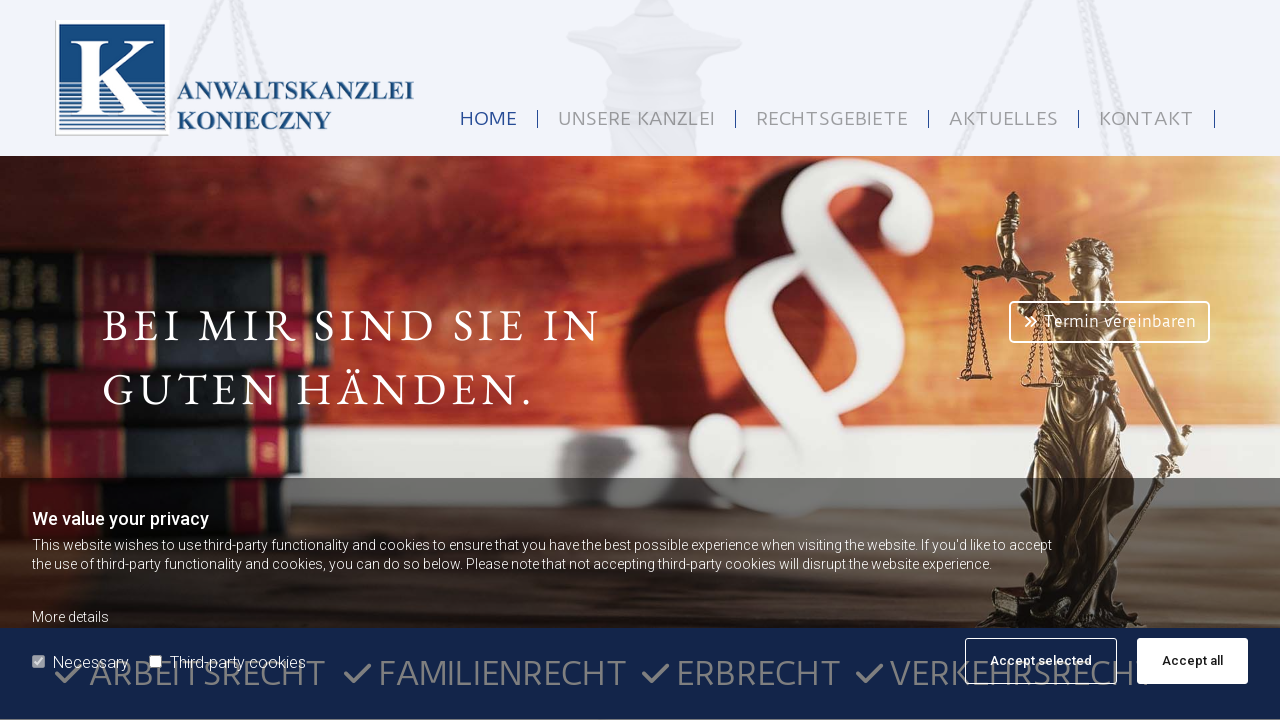

--- FILE ---
content_type: text/html; charset=UTF-8
request_url: https://www.ra-konieczny.de/
body_size: 16876
content:
<!DOCTYPE html> <html lang="en" data-currency="EUR" data-lang="en" data-countrycode="en_US" data-rHash="32a8056a943a018febb8c09d049e2597" dir="auto"> <head> <meta charset="UTF-8"/> <script>window.isCookieOptIn = true; window.whitelistedDomains = ["cdnmns\\.com","hcaptcha","youtube\\.com","ytimg\\.com","extra\\-cdn\\.com"];</script> <script> var doNoTrack = localStorage.getItem('mono_donottrack'); window.YETT_WHITELIST = [ /.*/ ]; window.YETT_UNBLOCKINLINE = true; if( window.isCookieOptIn && doNoTrack === null || String(doNoTrack) === 'true' ) { window.YETT_WHITELIST = [ new RegExp('(' + window.location.host + '|^)/assets/js(?!/reseller/padigital(-test)?)'), ].concat( window.whitelistedDomains.map( function(domain) { return new RegExp(domain); }) ); } !function(t,e){"object"==typeof exports&&"undefined"!=typeof module?e(exports):"function"==typeof define&&define.amd?define(["exports"],e):e((t=t||self).yett={})}(this,function(t){"use strict";window.MutationObserver||(window.MutationObserver=function(m){function a(t){this.i=[],this.m=t}function w(t){var e,n={type:null,target:null,addedNodes:[],removedNodes:[],previousSibling:null,nextSibling:null,attributeName:null,attributeNamespace:null,oldValue:null};for(e in t)n[e]!==m&&t[e]!==m&&(n[e]=t[e]);return n}function o(r,i){var a=l(r,i);return function(t){var e=t.length;if(i.a&&3===r.nodeType&&r.nodeValue!==a.a&&t.push(new w({type:"characterData",target:r,oldValue:a.a})),i.b&&a.b&&k(t,r,a.b,i.f),i.c||i.g)var n=function(b,t,e,h){function v(t,e,n,r,i){var a,o,l,c=t.length-1;for(i=-~((c-i)/2);l=t.pop();)a=n[l.j],o=r[l.l],h.c&&i&&Math.abs(l.j-l.l)>=c&&(b.push(w({type:"childList",target:e,addedNodes:[a],removedNodes:[a],nextSibling:a.nextSibling,previousSibling:a.previousSibling})),i--),h.b&&o.b&&k(b,a,o.b,h.f),h.a&&3===a.nodeType&&a.nodeValue!==o.a&&b.push(w({type:"characterData",target:a,oldValue:o.a})),h.g&&g(a,o)}function g(t,e){for(var n,r,i,a,o,l=t.childNodes,c=e.c,u=l.length,s=c?c.length:0,d=0,p=0,f=0;p<u||f<s;)(a=l[p])===(o=(i=c[f])&&i.node)?(h.b&&i.b&&k(b,a,i.b,h.f),h.a&&i.a!==m&&a.nodeValue!==i.a&&b.push(w({type:"characterData",target:a,oldValue:i.a})),r&&v(r,t,l,c,d),h.g&&(a.childNodes.length||i.c&&i.c.length)&&g(a,i),p++,f++):(y=!0,n||(n={},r=[]),a&&(n[i=S(a)]||(n[i]=!0,-1===(i=x(c,a,f,"node"))?h.c&&(b.push(w({type:"childList",target:t,addedNodes:[a],nextSibling:a.nextSibling,previousSibling:a.previousSibling})),d++):r.push({j:p,l:i})),p++),o&&o!==l[p]&&(n[i=S(o)]||(n[i]=!0,-1===(i=x(l,o,p))?h.c&&(b.push(w({type:"childList",target:e.node,removedNodes:[o],nextSibling:c[f+1],previousSibling:c[f-1]})),d--):r.push({j:i,l:f})),f++));r&&v(r,t,l,c,d)}var y;return g(t,e),y}(t,r,a,i);!n&&t.length===e||(a=l(r,i))}}function k(t,e,n,r){for(var i,a,o={},l=e.attributes,c=l.length;c--;)a=(i=l[c]).name,r&&r[a]===m||(u(e,i)!==n[a]&&t.push(w({type:"attributes",target:e,attributeName:a,oldValue:n[a],attributeNamespace:i.namespaceURI})),o[a]=!0);for(a in n)o[a]||t.push(w({target:e,type:"attributes",attributeName:a,oldValue:n[a]}))}function l(t,r){var i=!0;return function t(n){var e={node:n};return!r.a||3!==n.nodeType&&8!==n.nodeType?(r.b&&i&&1===n.nodeType&&(e.b=c(n.attributes,function(t,e){return r.f&&!r.f[e.name]||(t[e.name]=u(n,e)),t},{})),i&&(r.c||r.a||r.b&&r.g)&&(e.c=function(t,e){for(var n=[],r=0;r<t.length;r++)n[r]=e(t[r],r,t);return n}(n.childNodes,t)),i=r.g):e.a=n.nodeValue,e}(t)}function S(e){try{return e.id||(e.mo_id=e.mo_id||n++)}catch(t){try{return e.nodeValue}catch(t){return n++}}}function c(t,e,n){for(var r=0;r<t.length;r++)n=e(n,t[r],r,t);return n}function x(t,e,n,r){for(;n<t.length;n++)if((r?t[n][r]:t[n])===e)return n;return-1}a._period=30,a.prototype={observe:function(t,e){for(var n={b:!!(e.attributes||e.attributeFilter||e.attributeOldValue),c:!!e.childList,g:!!e.subtree,a:!(!e.characterData&&!e.characterDataOldValue)},r=this.i,i=0;i<r.length;i++)r[i].s===t&&r.splice(i,1);e.attributeFilter&&(n.f=c(e.attributeFilter,function(t,e){return t[e]=!0,t},{})),r.push({s:t,o:o(t,n)}),this.h||function(n){!function t(){var e=n.takeRecords();e.length&&n.m(e,n),n.h=setTimeout(t,a._period)}()}(this)},takeRecords:function(){for(var t=[],e=this.i,n=0;n<e.length;n++)e[n].o(t);return t},disconnect:function(){this.i=[],clearTimeout(this.h),this.h=null}};var t=document.createElement("i");t.style.top=0;var u=(t="null"!=t.attributes.style.value)?function(t,e){return e.value}:function(t,e){return"style"!==e.name?e.value:t.style.cssText},n=1;return a}(void 0));function a(e,t){var n=e&&(!t||t!==b)&&(!v.blacklist||v.blacklist.some(function(t){return t.test(e)}))&&(!v.whitelist||v.whitelist.every(function(t){return!t.test(e)}));return n&&-1===r.indexOf(e)&&(r.push(e),console.info("Script src '".concat(e,"' is blocked"))),n}function f(t){var e=t.getAttribute("src");return v.blacklist&&v.blacklist.every(function(t){return!t.test(e)})||v.whitelist&&v.whitelist.some(function(t){return t.test(e)})}var b="javascript/blocked",h=window.YETT_UNBLOCKINLINE||!1,v={blacklist:window.YETT_BLACKLIST,whitelist:window.YETT_WHITELIST},g={blacklisted:[]},r=[],y=new MutationObserver(function(t){for(var e=0;e<t.length;e++)for(var i=t[e].addedNodes,n=function(t){var n=i[t];if(1===n.nodeType&&"SCRIPT"===n.tagName&&!n.hasAttribute("data-noblock")){var e=n.src,r=n.type;if(a(e,r)){g.blacklisted.push(n.cloneNode()),n.type=b;n.addEventListener("beforescriptexecute",function t(e){n.getAttribute("type")===b&&e.preventDefault(),n.removeEventListener("beforescriptexecute",t)}),n.parentElement&&n.parentElement.removeChild(n)}}},r=0;r<i.length;r++)n(r)});y.observe(document.documentElement,{childList:!0,subtree:!0});var o=document.createElement;document.createElement=function(){for(var t=arguments.length,e=new Array(t),n=0;n<t;n++)e[n]=arguments[n];if("script"!==e[0].toLowerCase())return o.bind(document).apply(void 0,e);var r=o.bind(document).apply(void 0,e),i=r.setAttribute.bind(r);try{Object.defineProperties(r,{src:{get:function(){return r.getAttribute("src")},set:function(t){return a(t,r.type)&&!r.hasAttribute("data-noblock")&&i("type",b),i("src",t),!0}},type:{set:function(t){var e=a(r.src,r.type)&&!r.hasAttribute("data-noblock")?b:t;return i("type",e),!0}}}),r.setAttribute=function(t,e){"type"===t||"src"===t?r[t]=e:HTMLScriptElement.prototype.setAttribute.call(r,t,e)}}catch(t){console.warn("Yett: unable to prevent script execution for script src ",r.src,".\n",'A likely cause would be because you are using a third-party browser extension that monkey patches the "document.createElement" function.')}return r};var m=new RegExp("[|\\{}()[\\]^$+*?.]","g");t.unblock=function(){for(var t=arguments.length,n=new Array(t),e=0;e<t;e++)n[e]=arguments[e];n.length<1?(v.blacklist=[],v.whitelist=[]):(v.blacklist&&(v.blacklist=v.blacklist.filter(function(e){return n.every(function(t){return"string"==typeof t?!e.test(t):t instanceof RegExp?e.toString()!==t.toString():void 0})})),v.whitelist&&(v.whitelist=v.whitelist.concat(n.map(function(e){if("string"==typeof e){var n=".*"+e.replace(m,"\\$&")+".*";if(v.whitelist.every(function(t){return t.toString()!==n.toString()}))return new RegExp(n)}else if(e instanceof RegExp&&v.whitelist.every(function(t){return t.toString()!==e.toString()}))return e;return null}).filter(Boolean))));for(var r=document.querySelectorAll('script[type="'.concat(b,'"]')),i=0;i<r.length;i++){var a=r[i];f(a)&&(a.type="application/javascript",g.blacklisted.push(a),a.parentElement.removeChild(a))}for(var o=g.blacklisted.length-1;0<=o;--o){var l=g.blacklisted[o];if(f(l)){var c=document.createElement("script");c.setAttribute("src",l.src),c.setAttribute("type","application/javascript"),document.head.appendChild(c),g.blacklisted.splice(o,1)}}if(v.blacklist&&v.blacklist.length<1&&y.disconnect(),h)for(var u=document.querySelectorAll('script[type="javascript/inlineblocked"]'),s=0;s<u.length;s++){var d=u[s],p=document.createElement("script");p.type="text/javascript",p.innerText=d.innerText,d.parentNode.replaceChild(p,d)}},Object.defineProperty(t,"__esModule",{value:!0})}); </script><title>Rechtsanwalt Andreas Konieczny in Zwickau | Startseite</title><meta name="keywords" content="Rechtsanwalt, Baurecht, Familienrecht, Privates Baurecht, Rechtsanwaltskanzlei, Verkehrsrecht, Arbeitsrecht, Vertragsrecht, Anwalt, Anwaltskanzlei, Zwickau"><meta name="description" content="Ihre Kanzlei in Zwickau. Wir beraten Sie kompetent in Rechtsfragen und Rechtsangelegenheiten aller Art."><meta property="og:type" content="website"><meta property="og:title" content="Rechtsanwalt Andreas Konieczny in Zwickau | Startseite"><meta property="og:url" content="https://www.ra-konieczny.de/"><meta property="og:description" content="Ihre Kanzlei in Zwickau. Wir beraten Sie kompetent in Rechtsfragen und Rechtsangelegenheiten aller Art."><meta property="og:image" content="https://www.ra-konieczny.de"><link rel='canonical' href='https://www.ra-konieczny.de'/><meta name="viewport" content="width=device-width, initial-scale=1"><link rel='shortcut icon' type='image/x-icon' href='/uploads/3r1NBHeZ/favicon.ico'/><link rel="preload" href="https://css-fonts.eu.extra-cdn.com/css?family=Roboto:300,500&display=swap" as="style"><link href="https://css-fonts.eu.extra-cdn.com/css?family=Roboto:300,500&display=swap" rel="stylesheet"><link rel="preload" href="https://site-assets.cdnmns.com/108ab34d214b6bd35fa24bb0b75a9731/css/external-libs.css?1768836001521" as="style" fetchpriority="high"><link rel="stylesheet" href="https://site-assets.cdnmns.com/108ab34d214b6bd35fa24bb0b75a9731/css/external-libs.css?1768836001521"><style>article,aside,details,figcaption,figure,footer,header,hgroup,main,nav,section,summary{display:block}audio,canvas,video{display:inline-block}audio:not([controls]){display:none;height:0}[hidden]{display:none}html{font-size:100%;-ms-text-size-adjust:100%;-webkit-text-size-adjust:100%}html,button,input,select,textarea{font-family:inherit}body{margin:0}a:focus{outline-width:thin}a:active,a:hover{outline:0}h1{font-size:2em;margin:0.67em 0}h2{font-size:1.5em;margin:0.83em 0}h3{font-size:1.17em;margin:1em 0}h4{font-size:1em;margin:1.33em 0}h5{font-size:0.83em;margin:1.67em 0}h6{font-size:0.67em;margin:2.33em 0}abbr[title]{border-bottom:1px dotted}b,strong{font-weight:bold}blockquote{margin:1em 40px}dfn{font-style:italic}hr{-moz-box-sizing:content-box;box-sizing:content-box;height:0}mark{background:#ff0;color:#000}p,pre{margin:1em 0}code,kbd,pre,samp{font-family:monospace, serif;_font-family:'courier new', monospace;font-size:1em}pre{white-space:pre;white-space:pre-wrap;word-wrap:break-word}q{quotes:none}q:before,q:after{content:'';content:none}small{font-size:80%}sub,sup{font-size:75%;line-height:0;position:relative;vertical-align:baseline}sup{top:-0.5em}sub{bottom:-0.25em}dl,menu,ol,ul{margin:1em 0}dd{margin:0 0 0 40px}menu,ol,ul{padding:0 0 0 40px}nav ul,nav ol{list-style:none;list-style-image:none}img{-ms-interpolation-mode:bicubic}svg:not(:root){overflow:hidden}figure{margin:0}form{margin:0}fieldset{border:1px solid #c0c0c0;margin:0 2px;padding:0.35em 0.625em 0.75em}legend{border:0;padding:0;white-space:normal;*margin-left:-7px}button,input,select,textarea{font-size:100%;margin:0;vertical-align:baseline;*vertical-align:middle}button,input{line-height:normal}[type="submit"]{background-color:transparent}button,select{text-transform:none}button,html input[type="button"],input[type="reset"],input[type="submit"]{-webkit-appearance:button;cursor:pointer;*overflow:visible}button[disabled],html input[disabled]{cursor:default}input[type="checkbox"],input[type="radio"]{box-sizing:border-box;padding:0;*height:13px;*width:13px}input[type="search"]{-webkit-appearance:textfield;-moz-box-sizing:content-box;-webkit-box-sizing:content-box;box-sizing:content-box}input[type="search"]::-webkit-search-cancel-button,input[type="search"]::-webkit-search-decoration{-webkit-appearance:none}button::-moz-focus-inner,input::-moz-focus-inner{border:0;padding:0}textarea{overflow:auto;vertical-align:top}table{border-collapse:collapse;border-spacing:0}*,:before,:after{-webkit-box-sizing:border-box;-moz-box-sizing:border-box;box-sizing:border-box}@font-face{font-family:'FontAwesome';src:url("https://site-assets.cdnmns.com/108ab34d214b6bd35fa24bb0b75a9731/css/fonts/fa-brands-400.woff2") format("woff2"),url("https://site-assets.cdnmns.com/108ab34d214b6bd35fa24bb0b75a9731/css/fonts/fa-regular-400.woff2") format("woff2"),url("https://site-assets.cdnmns.com/108ab34d214b6bd35fa24bb0b75a9731/css/fonts/fa-solid-900.woff2") format("woff2"),url("https://site-assets.cdnmns.com/108ab34d214b6bd35fa24bb0b75a9731/css/fonts/fa-v4compatibility.woff2") format("woff2"),url("https://site-assets.cdnmns.com/108ab34d214b6bd35fa24bb0b75a9731/css/fonts/fa-brands-400.ttf") format("truetype"),url("https://site-assets.cdnmns.com/108ab34d214b6bd35fa24bb0b75a9731/css/fonts/fa-regular-400.ttf") format("truetype"),url("https://site-assets.cdnmns.com/108ab34d214b6bd35fa24bb0b75a9731/css/fonts/fa-solid-900.ttf") format("truetype"),url("https://site-assets.cdnmns.com/108ab34d214b6bd35fa24bb0b75a9731/css/fonts/fa-v4compatibility.ttf") format("truetype");font-weight:normal;font-style:normal;font-display:swap}@font-face{font-family:'FontAwesome';src:url("https://site-assets.cdnmns.com/108ab34d214b6bd35fa24bb0b75a9731/css/fonts/fa-brands-400.woff2") format("woff2"),url("https://site-assets.cdnmns.com/108ab34d214b6bd35fa24bb0b75a9731/css/fonts/fa-regular-400.woff2") format("woff2"),url("https://site-assets.cdnmns.com/108ab34d214b6bd35fa24bb0b75a9731/css/fonts/fa-solid-900.woff2") format("woff2"),url("https://site-assets.cdnmns.com/108ab34d214b6bd35fa24bb0b75a9731/css/fonts/fa-v4compatibility.woff2") format("woff2"),url("https://site-assets.cdnmns.com/108ab34d214b6bd35fa24bb0b75a9731/css/fonts/fa-brands-400.ttf") format("truetype"),url("https://site-assets.cdnmns.com/108ab34d214b6bd35fa24bb0b75a9731/css/fonts/fa-regular-400.ttf") format("truetype"),url("https://site-assets.cdnmns.com/108ab34d214b6bd35fa24bb0b75a9731/css/fonts/fa-solid-900.ttf") format("truetype"),url("https://site-assets.cdnmns.com/108ab34d214b6bd35fa24bb0b75a9731/css/fonts/fa-v4compatibility.ttf") format("truetype");font-weight:normal;font-style:normal;font-display:swap}header[data-underheaderrow]{position:absolute;left:0;right:0;z-index:5}header.headerFixed{position:fixed;top:0;z-index:5}header#shrunkImage{max-width:100%}header#shrunkImage>div.row{padding-top:8px;padding-bottom:8px}header.shrinking img,header.shrinking>div.row{transition:all 0.3s ease}.row{position:relative;width:100%}.row[data-attr-hide]{display:none}.rowGroup{width:100%;white-space:nowrap;overflow:hidden;display:-ms-flexbox;display:-webkit-flex;display:flex}.rowGroup.rowGroupFixed{width:1170px;margin:0 auto}.rowGroup.rowGroupFixed .row .container-fixed{width:100%}.rowGroup .row{vertical-align:top;white-space:normal;min-width:100%;min-height:100%}.rowGroup .row:last-child{margin-right:0}.no-flexbox .rowGroup .row{display:inline-block}.container{display:-ms-flexbox;display:-webkit-flex;display:flex;-webkit-flex-direction:row;-moz-flex-direction:row;-ms-flex-direction:row;flex-direction:row;-webkit-flex-wrap:wrap;-moz-flex-wrap:wrap;-ms-flex-wrap:wrap;flex-wrap:wrap}.no-flexbox .container{display:block}.no-flexbox .container:before,.no-flexbox .container:after{display:table;content:" "}.no-flexbox .container:after{clear:both}.container-fluid{width:100%}.container-fixed{width:100%}@media only screen and (min-width: 1200px){.container-fixed{max-width:1170px;margin:0 auto}.rowGroup.fullScreenRow .row{min-height:100vh;display:flex}.rowGroup.fullScreenRow.verticalAlignRowTop .row{align-items:flex-start}.rowGroup.fullScreenRow.verticalAlignRowCenter .row{align-items:center}.rowGroup.fullScreenRow.verticalAlignRowBottom .row{align-items:flex-end}.rowGroup .row{height:auto}.row.fullScreenRow{min-height:100vh;display:flex}.row.fullScreenRow.verticalAlignRowTop{align-items:flex-start !important}.row.fullScreenRow.verticalAlignRowCenter{align-items:center !important}.row.fullScreenRow.verticalAlignRowBottom{align-items:flex-end !important}}.container-fixed .container{width:100%}body .designRow{padding:0;margin:0;background-color:transparent}body .designRow>.container>.col{padding:0;margin:0}body.engagementPreviewBody{background-color:#EAEAEA}body.engagementPreviewBody .designRow{display:none}.col{position:relative;padding-left:15px;padding-right:15px}.no-flexbox .col{float:left;display:block}.col:after{content:"";visibility:hidden;display:block;height:0;clear:both}.col.flexCol{display:-ms-flexbox;display:flex;-webkit-flex-direction:column;-moz-flex-direction:column;-ms-flex-direction:column;flex-direction:column}[data-hideheader] header{margin-top:-99999px;position:absolute}[data-hidefooter] footer{margin-top:-99999px;position:absolute}.col-sm-12{width:100%}.col-sm-11{width:91.66667%}.col-sm-10{width:83.33333%}.col-sm-9{width:75%}.col-sm-8{width:66.66667%}.col-sm-7{width:58.33333%}.col-sm-6{width:50%}.col-sm-5{width:41.66667%}.col-sm-4{width:33.33333%}.col-sm-3{width:25%}.col-sm-2{width:16.66667%}.col-sm-1{width:8.33333%}@media only screen and (min-width: 768px){.col-md-12{width:100%}.col-md-11{width:91.66667%}.col-md-10{width:83.33333%}.col-md-9{width:75%}.col-md-8{width:66.66667%}.col-md-7{width:58.33333%}.col-md-6{width:50%}.col-md-5{width:41.66667%}.col-md-4{width:33.33333%}.col-md-3{width:25%}.col-md-2{width:16.66667%}.col-md-1{width:8.33333%}}@media only screen and (min-width: 1200px){.col-lg-12{width:100%}.col-lg-11{width:91.66667%}.col-lg-10{width:83.33333%}.col-lg-9{width:75%}.col-lg-8{width:66.66667%}.col-lg-7{width:58.33333%}.col-lg-6{width:50%}.col-lg-5{width:41.66667%}.col-lg-4{width:33.33333%}.col-lg-3{width:25%}.col-lg-2{width:16.66667%}.col-lg-1{width:8.33333%}}.clear:after,.clear:before{display:table;content:'';flex-basis:0;order:1}.clear:after{clear:both}.lt-ie8 .clear{zoom:1}.hide-overflow{overflow:hidden}.hide-visibility{opacity:0;visibility:hidden}.hidden{display:none !important}.hiddenBG{background-image:none !important}@media only screen and (min-width: 0px) and (max-width: 767px){.hidden-sm{display:none !important}}@media only screen and (min-width: 768px) and (max-width: 1199px){.hidden-md{display:none !important}}@media only screen and (min-width: 1200px){.hidden-lg{display:none !important}}.text-left{text-align:left}.text-center{text-align:center}.text-right{text-align:right}.margin-bottom{margin-bottom:20px}.no-lat-padding{padding-left:0px;padding-right:0px}.no-left-padding{padding-left:0px}.no-right-padding{padding-right:0px}nav .closeBtn{color:#FFF}nav a{display:block}nav a:focus,nav a:focus+.dropIco{position:relative;z-index:1}nav .dropIco{border:none;background:transparent;top:0}nav .dropIco:hover{cursor:pointer}nav .navIcon{vertical-align:middle}@media only screen and (min-width: 768px){nav:before{color:#FFF;font-size:40px;line-height:1em}[data-enablefocusindication] nav:not(.opened-menu) ul li.hasChildren{display:inline-flex}[data-enablefocusindication] nav:not(.opened-menu) ul li.hasChildren ul[id^="navUl"]{overflow:visible}[data-enablefocusindication] nav:not(.opened-menu) ul li.hasChildren ul li.hasChildren{display:block}[data-enablefocusindication] nav:not(.opened-menu) ul li a.dropIco{margin:0 !important;padding:0 !important}nav ul{margin:0;padding:0;position:relative}[data-enablefocusindication] nav ul:not(.navContainer) li.showChildren a.dropIco{position:absolute;top:50%;left:calc(100% - $caretSize)}[data-enablefocusindication] nav ul:not(.navContainer) li.showChildren>ul{opacity:1;transition:0.5s ease-in-out;max-height:1500px}[data-enablefocusindication] nav ul li a.dropIco{background-color:transparent !important;position:absolute;display:inline-block;min-width:10px;height:100%}[data-enablefocusindication] nav ul li a.dropIco:after{display:none}[data-enablefocusindication] nav ul li.hasChildren>ul>li.hasChildren a.dropIco{position:absolute;display:inline-block;top:calc(50% - 5px);right:10px;left:unset;width:10px;height:10px}[data-enablefocusindication] nav ul li.hasChildren>ul>li.hasChildren a.dropIco:after{content:"";font-family:"FontAwesome"}nav ul li{list-style:none;display:inline-block;text-align:left;position:relative}nav ul li a{display:inline-block}nav ul li a:after{content:"";font-family:"FontAwesome";font-size:0.8em;line-height:0.8em;width:10px}nav ul li a:only-child:after{display:none}nav ul li a.dropIco{display:none}nav ul li:hover>ul,nav ul li.hover>ul{display:block;opacity:1;visibility:visible}nav ul>li:focus{z-index:999}nav ul .closeBtn{display:none}nav>ul ul{display:block;opacity:0;visibility:hidden;position:absolute;left:auto;top:100%;margin-top:0;z-index:5;width:auto}nav>ul ul.left{right:100%;left:unset}nav>ul ul.firstSubmenuLeft{right:0}footer nav>ul ul{top:auto;bottom:100%}nav>ul ul .naviLeft li{text-align:end}nav>ul ul li{float:none;display:block;margin-left:0;min-width:220px;position:relative}nav>ul ul li a:after{content:"";position:absolute;right:10px;top:50%;-webkit-transform:translate(0, -50%);-moz-transform:translate(0, -50%);-o-transform:translate(0, -50%);-ms-transform:translate(0, -50%);transform:translate(0, -50%)}nav>ul ul li a.naviLeft+.dropIco{left:10px !important}nav>ul ul li a.naviLeft:after{content:"";position:absolute;left:10px;right:unset;top:50%;-webkit-transform:translate(0, -50%);-moz-transform:translate(0, -50%);-o-transform:translate(0, -50%);-ms-transform:translate(0, -50%);transform:translate(0, -50%)}nav>ul ul a{white-space:normal;display:block}nav>ul ul ul{left:100%;top:0px}}@media (min-width: 768px) and (max-width: 1199px){nav[data-settings*="verticalNav-md=true"]:before{cursor:pointer;content:"";font-family:"FontAwesome"}nav[data-settings*="verticalNav-md=true"] ul{margin:0;padding:0;visibility:visible}nav[data-settings*="verticalNav-md=true"] ul li{text-align:left !important;position:relative;display:block;width:100%}nav[data-settings*="verticalNav-md=true"] ul li.hasChildren>ul>li.hasChildren a.dropIco{height:unset}nav[data-settings*="verticalNav-md=true"] ul li.hasChildren a.dropIco{position:absolute;display:inline-block;margin-top:0 !important;margin-bottom:0 !important;right:0;height:unset}nav[data-settings*="verticalNav-md=true"] ul li.hasChildren a.dropIco:before{content:"";font-family:"FontAwesome"}nav[data-settings*="verticalNav-md=true"] ul li.hasChildren a.dropIco:after{content:'' !important;display:block;position:absolute;margin:0;width:40px;height:40px;top:50%;left:50%;background:transparent;-webkit-transform:translate(-50%, -50%);-moz-transform:translate(-50%, -50%);-o-transform:translate(-50%, -50%);-ms-transform:translate(-50%, -50%);transform:translate(-50%, -50%);z-index:2}nav[data-settings*="verticalNav-md=true"] ul li.hasChildren.showChildren>.dropIco:before{content:""}nav[data-settings*="verticalNav-md=true"] ul li.hasChildren>ul>li.hasChildren a.dropIco{right:1em;top:0 !important;left:unset !important}nav[data-settings*="verticalNav-md=true"] ul a{text-decoration:none;display:block;line-height:1}nav[data-settings*="verticalNav-md=true"] ul a:after{display:none}nav[data-settings*="verticalNav-md=true"] ul a.dropIco[aria-expanded=true] ~ ul{overflow:visible}nav[data-settings*="verticalNav-md=true"] ul a:focus,nav[data-settings*="verticalNav-md=true"] ul a:focus ~ .dropIco{z-index:6}nav[data-settings*="verticalNav-md=true"]>ul{position:fixed;top:0;right:100%;width:20%;height:100%;z-index:99999;background:rgba(0,0,0,0.9);padding-top:50px;overflow-y:scroll}nav[data-settings*="verticalNav-md=true"]>ul ul{max-height:0;margin-left:10px;transition:0.5s cubic-bezier(0, 1, 0.5, 1);overflow:hidden;display:block;position:relative;top:auto;left:auto;right:unset}nav[data-settings*="verticalNav-md=true"]>ul .hasChildren.showChildren>ul{opacity:1;transition:0.5s ease-in-out;max-height:1500px}nav[data-settings*="verticalNav-md=true"]>ul .closeBtn{position:absolute;top:10px;right:10px;font-size:2em;display:inline;width:auto;padding:0.2em}nav[data-settings*="verticalNav-md=true"]>ul .closeBtn:before{content:"×";font-family:"FontAwesome"}nav[data-settings*="verticalNav-md=true"][data-settings*="direction=right"]>ul{right:auto;left:100%}nav[data-settings*="verticalNav-md=true"]>ul{width:50%}}@media (min-width: 1200px){nav[data-settings*="verticalNav-lg=true"]:before{cursor:pointer;content:"";font-family:"FontAwesome"}nav[data-settings*="verticalNav-lg=true"] ul{margin:0;padding:0;visibility:visible}nav[data-settings*="verticalNav-lg=true"] ul li{text-align:left !important;position:relative;display:block;width:100%}nav[data-settings*="verticalNav-lg=true"] ul li.hasChildren>ul>li.hasChildren a.dropIco{height:unset}nav[data-settings*="verticalNav-lg=true"] ul li.hasChildren a.dropIco{position:absolute;display:inline-block;margin-top:0 !important;margin-bottom:0 !important;right:0;height:unset}nav[data-settings*="verticalNav-lg=true"] ul li.hasChildren a.dropIco:before{content:"";font-family:"FontAwesome"}nav[data-settings*="verticalNav-lg=true"] ul li.hasChildren a.dropIco:after{content:'' !important;display:block;position:absolute;margin:0;width:40px;height:40px;top:50%;left:50%;background:transparent;-webkit-transform:translate(-50%, -50%);-moz-transform:translate(-50%, -50%);-o-transform:translate(-50%, -50%);-ms-transform:translate(-50%, -50%);transform:translate(-50%, -50%);z-index:2}nav[data-settings*="verticalNav-lg=true"] ul li.hasChildren.showChildren>.dropIco:before{content:""}nav[data-settings*="verticalNav-lg=true"] ul li.hasChildren>ul>li.hasChildren a.dropIco{right:1em;top:0 !important;left:unset !important}nav[data-settings*="verticalNav-lg=true"] ul a{text-decoration:none;display:block;line-height:1}nav[data-settings*="verticalNav-lg=true"] ul a:after{display:none}nav[data-settings*="verticalNav-lg=true"] ul a.dropIco[aria-expanded=true] ~ ul{overflow:visible}nav[data-settings*="verticalNav-lg=true"] ul a:focus,nav[data-settings*="verticalNav-lg=true"] ul a:focus ~ .dropIco{z-index:6}nav[data-settings*="verticalNav-lg=true"]>ul{position:fixed;top:0;right:100%;width:20%;height:100%;z-index:99999;background:rgba(0,0,0,0.9);padding-top:50px;overflow-y:scroll}nav[data-settings*="verticalNav-lg=true"]>ul ul{max-height:0;margin-left:10px;transition:0.5s cubic-bezier(0, 1, 0.5, 1);overflow:hidden;display:block;position:relative;top:auto;left:auto;right:unset}nav[data-settings*="verticalNav-lg=true"]>ul .hasChildren.showChildren>ul{opacity:1;transition:0.5s ease-in-out;max-height:1500px}nav[data-settings*="verticalNav-lg=true"]>ul .closeBtn{position:absolute;top:10px;right:10px;font-size:2em;display:inline;width:auto;padding:0.2em}nav[data-settings*="verticalNav-lg=true"]>ul .closeBtn:before{content:"×";font-family:"FontAwesome"}nav[data-settings*="verticalNav-lg=true"][data-settings*="direction=right"]>ul{right:auto;left:100%}}nav[data-settings*="vertical=true"]:before{cursor:pointer;content:"";font-family:"FontAwesome"}nav[data-settings*="vertical=true"] ul{margin:0;padding:0;visibility:visible}nav[data-settings*="vertical=true"] ul li{text-align:left !important;position:relative;display:block;width:100%}nav[data-settings*="vertical=true"] ul li.hasChildren>ul>li.hasChildren a.dropIco{height:unset}nav[data-settings*="vertical=true"] ul li.hasChildren a.dropIco{position:absolute;display:inline-block;margin-top:0 !important;margin-bottom:0 !important;right:0;height:unset}nav[data-settings*="vertical=true"] ul li.hasChildren a.dropIco:before{content:"";font-family:"FontAwesome"}nav[data-settings*="vertical=true"] ul li.hasChildren a.dropIco:after{content:'' !important;display:block;position:absolute;margin:0;width:40px;height:40px;top:50%;left:50%;background:transparent;-webkit-transform:translate(-50%, -50%);-moz-transform:translate(-50%, -50%);-o-transform:translate(-50%, -50%);-ms-transform:translate(-50%, -50%);transform:translate(-50%, -50%);z-index:2}nav[data-settings*="vertical=true"] ul li.hasChildren.showChildren>.dropIco:before{content:""}nav[data-settings*="vertical=true"] ul li.hasChildren>ul>li.hasChildren a.dropIco{right:1em;top:0 !important;left:unset !important}nav[data-settings*="vertical=true"] ul a{text-decoration:none;display:block;line-height:1}nav[data-settings*="vertical=true"] ul a:after{display:none}nav[data-settings*="vertical=true"] ul a.dropIco[aria-expanded=true] ~ ul{overflow:visible}nav[data-settings*="vertical=true"] ul a:focus,nav[data-settings*="vertical=true"] ul a:focus ~ .dropIco{z-index:6}nav[data-settings*="vertical=true"]>ul{position:fixed;top:0;right:100%;width:20%;height:100%;z-index:99999;background:rgba(0,0,0,0.9);padding-top:50px;overflow-y:scroll}nav[data-settings*="vertical=true"]>ul ul{max-height:0;margin-left:10px;transition:0.5s cubic-bezier(0, 1, 0.5, 1);overflow:hidden;display:block;position:relative;top:auto;left:auto;right:unset}nav[data-settings*="vertical=true"]>ul .hasChildren.showChildren>ul{opacity:1;transition:0.5s ease-in-out;max-height:1500px}nav[data-settings*="vertical=true"]>ul .closeBtn{position:absolute;top:10px;right:10px;font-size:2em;display:inline;width:auto;padding:0.2em}nav[data-settings*="vertical=true"]>ul .closeBtn:before{content:"×";font-family:"FontAwesome"}nav[data-settings*="vertical=true"][data-settings*="direction=right"]>ul{right:auto;left:100%}@media only screen and (max-width: 767px){nav:not(.horizontal-menu--mobile):before,nav[data-settings*="vertical=true"]:not(.horizontal-menu--mobile):before{content:"";cursor:pointer;font-family:"FontAwesome";padding:10px;line-height:1em}nav:not(.horizontal-menu--mobile) ul,nav[data-settings*="vertical=true"]:not(.horizontal-menu--mobile) ul{margin:0;padding:0}nav:not(.horizontal-menu--mobile) ul li,nav[data-settings*="vertical=true"]:not(.horizontal-menu--mobile) ul li{text-align:left !important;position:relative}nav:not(.horizontal-menu--mobile) ul li.hasChildren .dropIco,nav[data-settings*="vertical=true"]:not(.horizontal-menu--mobile) ul li.hasChildren .dropIco{position:absolute;right:1em;padding-left:15px;padding-right:15px;margin-top:0 !important;margin-bottom:0 !important}nav:not(.horizontal-menu--mobile) ul li.hasChildren .dropIco:before,nav[data-settings*="vertical=true"]:not(.horizontal-menu--mobile) ul li.hasChildren .dropIco:before{content:"";font-family:"FontAwesome"}nav:not(.horizontal-menu--mobile) ul li.hasChildren .dropIco:after,nav[data-settings*="vertical=true"]:not(.horizontal-menu--mobile) ul li.hasChildren .dropIco:after{display:none}nav:not(.horizontal-menu--mobile) ul li.hasChildren.showChildren>.dropIco:before,nav[data-settings*="vertical=true"]:not(.horizontal-menu--mobile) ul li.hasChildren.showChildren>.dropIco:before{content:""}nav:not(.horizontal-menu--mobile) ul li.active>a,nav[data-settings*="vertical=true"]:not(.horizontal-menu--mobile) ul li.active>a{font-weight:600}nav:not(.horizontal-menu--mobile) ul a,nav[data-settings*="vertical=true"]:not(.horizontal-menu--mobile) ul a{text-decoration:none;line-height:1}nav:not(.horizontal-menu--mobile) ul a.dropIco[aria-expanded=true] ~ ul,nav[data-settings*="vertical=true"]:not(.horizontal-menu--mobile) ul a.dropIco[aria-expanded=true] ~ ul{overflow:visible}nav:not(.horizontal-menu--mobile) ul a:focus,nav:not(.horizontal-menu--mobile) ul a:focus ~ .dropIco,nav[data-settings*="vertical=true"]:not(.horizontal-menu--mobile) ul a:focus,nav[data-settings*="vertical=true"]:not(.horizontal-menu--mobile) ul a:focus ~ .dropIco{z-index:6}nav:not(.horizontal-menu--mobile)>ul,nav[data-settings*="vertical=true"]:not(.horizontal-menu--mobile)>ul{position:fixed;right:100%;top:0;width:100%;height:100%;z-index:99999;background:rgba(0,0,0,0.9);padding:50px 0 0 20px;overflow-y:scroll}nav:not(.horizontal-menu--mobile)>ul ul,nav[data-settings*="vertical=true"]:not(.horizontal-menu--mobile)>ul ul{max-height:0;margin-left:10px;transition:0.5s cubic-bezier(0, 1, 0.5, 1);overflow:hidden}nav:not(.horizontal-menu--mobile)>ul ul li a,nav[data-settings*="vertical=true"]:not(.horizontal-menu--mobile)>ul ul li a{line-height:1}nav:not(.horizontal-menu--mobile)>ul .hasChildren.showChildren>ul,nav[data-settings*="vertical=true"]:not(.horizontal-menu--mobile)>ul .hasChildren.showChildren>ul{opacity:1;transition:0.5s ease-in-out;max-height:1500px}nav:not(.horizontal-menu--mobile)>ul .closeBtn,nav[data-settings*="vertical=true"]:not(.horizontal-menu--mobile)>ul .closeBtn{position:absolute;top:19px;right:21px;font-size:2em;display:inline;z-index:1;padding:0.2em}nav:not(.horizontal-menu--mobile)>ul .closeBtn:before,nav[data-settings*="vertical=true"]:not(.horizontal-menu--mobile)>ul .closeBtn:before{content:"×";font-family:"FontAwesome"}nav:not(.horizontal-menu--mobile)[data-settings*="direction=right"]>ul,nav[data-settings*="vertical=true"]:not(.horizontal-menu--mobile)[data-settings*="direction=right"]>ul{left:100%;right:auto}}.locale ul{margin:0;padding:0;display:inline-block;white-space:nowrap;position:relative;z-index:2}.locale ul a{text-decoration:none}.locale ul li{display:none;list-style:none;position:absolute;width:100%}.locale ul li a:before{content:"";font-family:"FontAwesome";font-size:0.8em;margin-right:5px;display:none;vertical-align:bottom}.locale ul li.active{display:block;position:static}.locale ul li.active a:before{display:inline-block}.locale ul li.active:only-child a:before{display:none}.locale ul:hover{z-index:11}.locale ul:hover li{display:block}.locale .locale_touch li:not(.active){display:block}body.noScroll{overflow:hidden;position:fixed}body.safariNoScroll{overflow:hidden}.form input[type="checkbox"]+label{display:inline-block;margin-left:10px;cursor:pointer}.form input[type="checkbox"]+label:before{display:inline-block;vertical-align:middle;left:0;width:1.8em;height:1.8em;font-family:'FontAwesome';font-size:0.8em;text-align:center;line-height:1.7em;margin-right:0.5em;content:'';color:#333;background:#FFF;border:1px solid #ccc;letter-spacing:normal;font-style:normal}.form input[type="checkbox"]:focus+label:before{-webkit-box-shadow:box-shadow(0 0 1px 0.01em #3b99fc);-moz-box-shadow:box-shadow(0 0 1px 0.01em #3b99fc);box-shadow:box-shadow(0 0 1px 0.01em #3b99fc)}.form input[type="checkbox"]:checked+label:before{content:'\f00c'}.image{max-width:100%;height:auto}.row.brandfooter .col{display:block}.row.brandfooter .brandLogoContainer{text-align:right}.row.brandfooter .brandLogoContainer .footerlogo{vertical-align:middle}.row.brandfooter .brandLogoContainer .brandText{display:inline-block;vertical-align:middle}.row.brandfooter .brandTextAlternativeContainer{display:flex;align-items:center;padding-top:6px}.row.brandfooter .brandTextAlternativeContainer a{color:inherit !important}.row.brandfooter .brandTextContainer{width:inherit}.row.brandfooter .brandTextContainer .footerText{color:black}.row.brandfooter .logoOpacity{opacity:66%;width:100px}@media only screen and (max-width: 768px){.row.brandfooter .brandLogoContainer,.row.brandfooter .brandTextContainer{text-align:center}}.row.brandfooter.noPadding{height:40px;display:table;padding:0}.row.brandfooter.noPadding img,.row.brandfooter.noPadding span{display:table-cell;vertical-align:middle}.row.brandfooter.noPadding img.brandingText,.row.brandfooter.noPadding span.brandingText{padding-left:5px}.row.brandfooter .brandedInnerRow{padding:0}.row.brandfooter .brandedTopColumn{margin-bottom:25px}.row.brandheader{z-index:1;box-shadow:0px 0px 5px rgba(0,0,0,0.1)}.row.brandheader .col{display:block;padding-bottom:0}.row.brandheader.noPadding{height:56px;display:flex;justify-content:center;align-items:center;padding:0}.row.brandheader.noPadding .wrapper{display:flex;justify-content:center;align-items:center}.row.brandheader.noPadding .wrapper .brandingLogo{margin-right:24px;padding-right:24px;border-right:1px solid #ECEDEE}.row.brandheader.noPadding .wrapper .brandingLogo img{height:32px}.row.brandheader.noPadding .wrapper .brandingLink{font-size:13px}@media only screen and (max-width: 375px){.row.brandheader .col{display:flex;justify-content:center;align-items:center;padding-bottom:0}.row.brandheader.noPadding{height:100px}.row.brandheader.noPadding .wrapper{flex-wrap:wrap;padding:0 10px 7px 10px}.row.brandheader.noPadding .wrapper .brandingLogo{border-right:none;margin-right:0;padding-right:5px;padding-left:5px}}@media only screen and (min-width: 376px) and (max-width: 426px){.row.brandheader .col{display:flex;justify-content:center;align-items:center;padding-bottom:0}.row.brandheader.noPadding{height:88px}.row.brandheader.noPadding .wrapper{flex-wrap:wrap;padding:0 30px 7px 30px}.row.brandheader.noPadding .wrapper .brandingLogo{border-right:none;margin-right:0;padding-right:5px;padding-left:5px}}@media only screen and (min-width: 427px) and (max-width: 1024px){.row.brandheader .col{display:flex;justify-content:center;align-items:center;padding-bottom:0}.row.brandheader.noPadding .wrapper{flex-wrap:wrap}}.infobar-wrapper{position:fixed;top:0;left:0;display:block;z-index:20;width:100vw;padding:32px;background:rgba(27,27,27,0.95);font-size:13px}.infobar-wrapper .infobar{font-family:'Roboto';width:100vw;text-align:left;display:flex;flex-direction:column;justify-content:center;height:100%}.infobar-wrapper .infobar a{color:#fff}.infobar-wrapper .infobar p{color:#fff;text-align:left;line-height:18px}.infobar-wrapper .infobar .cookie-row{width:calc(100% - 64px);padding:0}.infobar-wrapper .infobar .cookie-row.cookie-row-text{overflow:auto}.infobar-wrapper .infobar h1.cookie-headline,.infobar-wrapper .infobar h4.cookie-headline{color:#fff;font-size:18px;font-weight:500;margin-bottom:8px}.infobar-wrapper .infobar h1.cookie-headline.push-top,.infobar-wrapper .infobar h4.cookie-headline.push-top{margin-top:24px}.infobar-wrapper .infobar p.cookie-description{text-align:left;line-height:1.36;font-size:14px;font-weight:300;max-width:1040px;width:100%;margin-bottom:16px}.infobar-wrapper .infobar p.cookie-readmore{font-size:14px;text-align:left;padding-bottom:12px}.infobar-wrapper .infobar .cookie-checkboxes{width:50%;min-height:47px;padding:16px 0;float:left}.infobar-wrapper .infobar .cookie-checkboxes label{color:#fff;font-size:16px;font-weight:300;margin-right:16px}.infobar-wrapper .infobar .cookie-checkboxes label input{margin-right:8px}.infobar-wrapper .infobar .cookie-buttons{font-weight:500;width:50%;min-height:47px;float:left;text-align:right}.infobar-wrapper .infobar .cookie-buttons a{cursor:pointer}.infobar-wrapper[data-settings*="bottom"]{bottom:0;top:inherit}@media only screen and (max-width: 1199px){.infobar-wrapper .infobar{width:100%}}.infobar-wrapper .infobar-close{position:absolute;top:15px;right:20px;font-size:25px;color:#FFF}.infobar-wrapper a#revoke-consent{font-size:13px;padding:13px 24px;border:1px solid #fff;background:#fff;color:#181818;-webkit-border-radius:3px;-moz-border-radius:3px;-o-border-radius:3px;border-radius:3px}.infobar-wrapper a#infobar-acceptCookiesBtn{display:inline-block;font-size:13px;padding:13px 24px;border:1px solid #fff;background:#fff;color:#181818;-webkit-border-radius:3px;-moz-border-radius:3px;-o-border-radius:3px;border-radius:3px}.infobar-wrapper a#infobar-acceptSelectedCookiesBtn{display:inline-block;font-size:13px;padding:13px 24px;border:1px solid #fff;margin-right:16px;-webkit-border-radius:3px;-moz-border-radius:3px;-o-border-radius:3px;border-radius:3px}.infobar-wrapper a#infobar-donottrack{font-size:13px;padding:13px 24px;border:1px solid #fff;background:#fff;color:#181818;margin-left:18px;float:right;-webkit-border-radius:3px;-moz-border-radius:3px;-o-border-radius:3px;border-radius:3px}@media only screen and (max-width: 992px){.infobar-wrapper{height:100%;overflow:scroll}.infobar-wrapper .infobar .cookie-row{width:100%}.infobar-wrapper .infobar .cookie-checkboxes{float:none;width:100%}.infobar-wrapper .infobar .cookie-checkboxes label{display:block}.infobar-wrapper .infobar .cookie-checkboxes label:first-of-type{margin-bottom:16px}.infobar-wrapper .infobar .cookie-buttons{float:none;width:100%;text-align:left}}.optout-button{position:fixed;bottom:0px;left:2%;z-index:5;width:100px;height:50px;background-color:rgba(163,163,163,0.4);color:white}.rowGroup .row.normalizeSize,.imagelist .slide.normalizeSize,.gallery .slide.normalizeSize,.catalog .slide.normalizeSize,.blog .slide.normalizeSize{opacity:0;padding-left:0;padding-right:0;min-width:0;max-width:0;max-height:0;border:0}@media only screen and (max-width: 768px){.rowGroup .row.normalizeSize,.imagelist .slide.normalizeSize,.gallery .slide.normalizeSize,.catalog .slide.normalizeSize,.blog .slide.normalizeSize{padding-left:0;padding-right:0;min-width:0;max-width:0;border:0}}.osmap .osmap-container,.osmap .map-container{z-index:0}.singleProduct .shopQuantity{float:left;display:inline-block;padding:5px 0}.singleProduct .shopQuantity .description{margin-right:5px}.singleProduct .shopQuantity .decreaseQuantity,.singleProduct .shopQuantity .increaseQuantity{cursor:pointer;width:20px;padding:0 10px;-moz-user-select:-moz-none;-khtml-user-select:none;-webkit-user-select:none;user-select:none}.singleProduct .shopQuantity .decreaseQuantity.outOfStock,.singleProduct .shopQuantity .increaseQuantity.outOfStock{color:#333333;cursor:auto}.singleProduct .shopQuantity .quantity{width:40px;display:inline-block;text-align:center}.cart .prodDetails>span{overflow:visible}.cart .prodDetails .prodQuant,.cart .prodDetails .prodQuantity,.cart .prodDetails .prodPrice{display:inline-block}.cart .prodDetails .prodQuant{padding-right:10px}.cart .prodDetails input.prodQuantity{width:20px;text-align:center;border-radius:3px}.cart .prodDetails .prodPrice{float:right;line-height:2.2em}.cart .prodRemove{padding-top:1em}.checkout .products .product-row .qty{width:auto} </style><!--[if IE 8]><link rel="stylesheet" href="https://site-assets.cdnmns.com/108ab34d214b6bd35fa24bb0b75a9731/css/grids.css?1768836001521"><!endif]--><style>.h-captcha{display:table;margin-bottom:10px}.hcaptcha-badge{background-color:#fafafa;z-index:2;width:280px;border-radius:4px;border:1px solid #b2bdcc;position:fixed;bottom:70px}.hcaptcha-badge.hide{visibility:hidden}.hcaptcha-badge.bottomleft{left:-210px;display:flex;flex-direction:row-reverse}.hcaptcha-badge.bottomleft .hcaptcha-badge-logo-wrapper{padding:5px 10px 0px 10px;display:flex;align-items:center;flex-direction:column}.hcaptcha-badge.bottomleft .hcaptcha-badge-logo-wrapper .hcaptcha-badge-logo{width:50px;height:50px;background-image:url("https://site-assets.cdnmns.com/108ab34d214b6bd35fa24bb0b75a9731/css/img/hcaptcha-badge.svg");background-size:cover}.hcaptcha-badge.bottomleft .hcaptcha-badge-logo-wrapper .hcaptcha-badge-text{font-size:10px;font-weight:600}.hcaptcha-badge.bottomleft .hcaptcha-badge-legal{display:block;margin:auto;line-height:18px;font-size:10px;min-width:200px}.hcaptcha-badge.bottomleft:hover{left:2px;cursor:pointer}.hcaptcha-badge.bottomright{right:-210px;display:flex}.hcaptcha-badge.bottomright .hcaptcha-badge-logo-wrapper{padding:5px 10px 0px 10px;display:flex;align-items:center;flex-direction:column}.hcaptcha-badge.bottomright .hcaptcha-badge-logo-wrapper .hcaptcha-badge-logo{width:50px;height:50px;background-image:url("https://site-assets.cdnmns.com/108ab34d214b6bd35fa24bb0b75a9731/css/img/hcaptcha-badge.svg");background-size:cover}.hcaptcha-badge.bottomright .hcaptcha-badge-logo-wrapper .hcaptcha-badge-text{font-size:10px;font-weight:600}.hcaptcha-badge.bottomright .hcaptcha-badge-legal{display:block;margin:auto;line-height:18px;font-size:10px;min-width:200px}.hcaptcha-badge.bottomright:hover{right:2px;cursor:pointer}.hcaptcha-badge:after{content:'';display:block;width:65px;height:73.6px;background-image:url("https://site-assets.cdnmns.com/108ab34d214b6bd35fa24bb0b75a9731/css/img/hcaptcha-badge-tool.png");background-size:cover} </style><!--[if IE 8]><link rel="stylesheet" href="https://site-assets.cdnmns.com/108ab34d214b6bd35fa24bb0b75a9731/css/hcaptcha.css?1768836001521"><![endif]--><style id='style_site'>.headline { font-size:44px; line-height:1em; padding-bottom:0px; letter-spacing:0.12em; color:rgb(255, 255, 255); margin-bottom:20px; font-family:EB Garamond; text-transform:uppercase; font-weight:300;} nav { text-align:right;} nav> ul li> a { font-size:18px; color:rgba(69, 69, 69, 0.5); font-weight:400; font-family:Duru Sans;} nav> ul li.active> a { color:rgb(38, 75, 149);} nav> ul li> a:hover { color:rgb(38, 75, 149);} nav> ul li a:hover { background-color:rgba(0, 0, 0, 0);} nav> ul li a { padding-top:0px; padding-right:20px; padding-bottom:0px; padding-left:0px; margin-right:10px; margin-left:10px; text-transform:uppercase; border-left-width:0px; border-color:rgb(38, 75, 149); border-right-width:1px;} nav> ul> li> ul li a { background-color:rgb(255, 255, 255); padding-top:10px; padding-right:10px; padding-bottom:10px; padding-left:10px;} nav> ul> li> ul li a:hover { background-color:rgb(234, 234, 234);} .subtitle { font-size:25px; line-height:1.2em; padding-bottom:0px; letter-spacing:0.03em; color:rgb(38, 75, 149); margin-bottom:10px; font-family:Duru Sans; text-transform:uppercase; font-weight:400;} .preamble { color:rgb(69, 69, 69); font-size:17px; line-height:1.3em; letter-spacing:0.03em; padding-bottom:0px; margin-bottom:20px; font-family:Duru Sans;} .bodytext { font-size:17px; line-height:1.40em; padding-bottom:0px; color:rgb(69, 69, 69); margin-bottom:5px; letter-spacing:0.01em; font-family:Duru Sans;} .bodytext a { color:rgb(38, 75, 149);} .smalltext { color:rgb(0, 51, 153); font-size:14px; line-height:1.4em; letter-spacing:0.03em; padding-bottom:0px; margin-bottom:0px; font-family:Duru Sans;} body { color:rgb(69, 69, 69); font-size:15px; font-family:Duru Sans; line-height:1.2em; font-weight:300; background-color:rgb(255, 255, 255);} body a { text-decoration:none; color:rgb(105, 171, 211);} .button { margin-bottom:40px; border-radius:5px; color:rgb(38, 75, 149); font-family:Duru Sans; background-color:transparent; padding-top:10px; padding-right:15px; padding-bottom:10px; padding-left:15px; border-top-width:1px; border-left-width:1px; border-bottom-width:1px; border-right-width:1px; border-color:rgb(38, 75, 149); font-weight:400;} .button:hover { background-color:rgb(38, 75, 149); color:rgb(255, 255, 255);} .form { margin-bottom:40px; padding-top:20px; padding-right:20px; padding-bottom:20px; padding-left:20px;} .form label { line-height:1.2em; padding-bottom:0px; margin-bottom:10px; font-family:Duru Sans; font-size:15px;} .form input[type=checkbox]+span,.form input[type=radio]+span { line-height:1.2em; margin-left:5px; margin-right:30px; margin-bottom:30px; font-family:Duru Sans; font-size:14px; color:rgb(69, 69, 69);} .form input[type=text],.form textarea,.form select { border-radius:3px; border-color:rgb(204, 204, 204); padding-top:10px; padding-right:10px; padding-bottom:10px; padding-left:10px; margin-top:0px; margin-right:0px; margin-bottom:30px; margin-left:0px; border-top-width:1px; border-left-width:1px; border-bottom-width:1px; border-right-width:1px; font-family:Duru Sans; color:rgba(69, 69, 69, 0.5);} .form input[type=submit] { margin-top:30px; margin-bottom:0px; padding-top:10px;} .form .optins span>a.optinLink { color:rgb(38, 75, 149);} .form .optins span>a.optinLink:hover { color:rgb(38, 75, 149);} .form2 .optins span>a.optinLink { color:rgb(38, 75, 149);} .form2 .optins span>a.optinLink:hover { color:rgb(38, 75, 149);} .text { margin-bottom:40px; padding-top:0px; padding-right:0px; padding-bottom:0px; padding-left:0px;} .image { margin-bottom:40px;} .map { margin-bottom:40px;} .gallery { margin-bottom:40px;} .row { padding-top:100px; padding-bottom:20px;} .col { margin-bottom:40px;} .custom1 { font-size:18px; margin-bottom:20px; text-transform:none; font-family:Duru Sans; line-height:1.30em; text-align:left;} .custom5 { font-size:31px; text-transform:uppercase; color:rgb(255, 255, 255); font-family:Duru Sans; line-height:1.35em; font-weight:400; letter-spacing:0em;} .custom5 a { color:rgb(255, 255, 255);} .button2 { color:rgb(197, 210, 212); background-color:rgb(0, 51, 153);} .button3 { display:table; margin-left:0; margin-right:auto; background-color:transparent; color:rgb(255, 255, 255); border-color:rgb(255, 255, 255); border-top-width:2px; border-right-width:2px; border-bottom-width:2px; border-left-width:2px; padding-left:12px; padding-right:12px; font-size:15px;} .footertext { font-family:Duru Sans; font-size:15px; font-weight:400; line-height:1.5em; color:rgb(255, 255, 255);} .footertext a { color:rgb(255, 255, 255);} .custom2 { font-family:Duru Sans; font-size:25px; text-align:left; color:rgb(38, 75, 149); line-height:1.3em; text-transform:none;} .custom4 { font-family:Duru Sans; font-size:24px; color:rgb(38, 75, 149);} .custom3 { font-family:Duru Sans; text-align:left; color:rgb(38, 75, 149); font-weight:400; font-size:19px;} .custom6 { font-size:24px; font-family:Duru Sans; text-align:center; color:rgb(38, 75, 149);} .scrollIcon { width:40px; height:40px; border-color:rgb(38, 75, 149); border-top-width:1px; border-right-width:1px; border-bottom-width:1px; border-left-width:1px;} .scrollIcon span:before { color:rgb(38, 75, 149);} .form2 input[type=checkbox]+span,.form2 input[type=radio]+span { font-family:Duru Sans; font-size:15px;} .custom7 { font-size:19px; color:rgb(69, 69, 69); text-align:left; line-height:1.35em;} @media only screen and (max-width:1199px) {nav { text-align:center;} .col {} .row { padding-left:30px; padding-right:30px;} .subtitle { font-size:19px;} .custom4 { font-size:19px;} .custom1 { font-size:16px;} .custom2 { font-size:21px;} .headline { font-size:29px;} .form input[type=checkbox]+span,.form input[type=radio]+span { font-size:14px;} .form label { font-size:14px;} .footertext { font-size:14px;} .custom7 { font-size:19px;} .custom6 { font-size:21px;} .custom5 { font-size:22px;} .button3 { padding-left:10px; padding-right:10px;} }@media only screen and (max-width:767px) {nav> ul li> a { font-size:20px; color:rgb(170, 170, 170); -webkit-transition:all 0.25s ease-in 0s; transition:all 0.25s ease-in 0s;} nav> ul li> a:hover { color:rgb(255, 255, 255);} nav> ul li.active> a { color:rgb(255, 255, 255);} nav> ul> li> ul a { font-size:20px;} nav:before { color:rgb(38, 75, 149); font-size:27px;} nav> ul li a { padding-top:10px; padding-right:10px; padding-bottom:10px; padding-left:10px; margin-top:0px; margin-right:0px; margin-bottom:10px; margin-left:0px;} nav> ul> li> ul li a { background-color:rgba(255, 255, 255, 0); padding-top:10px; padding-right:10px; padding-bottom:10px; padding-left:10px; margin-top:20px; margin-bottom:10px; margin-left:0px;} .headline { font-size:18px; line-height:0.3em; letter-spacing:0.03em;} .preamble { font-size:17px;} .preamble a {} .preamble a:hover {} .bodytext { font-size:15px;} .bodytext a {} .bodytext a:hover {} .smalltext {} .smalltext a {} .smalltext a:hover {} .text {} .col { padding-left:15px; padding-right:15px;} .row { padding-top:60px; padding-right:15px; padding-left:15px;} .custom4 { font-size:15px; line-height:1.55em;} .custom7 { font-size:16px;} .custom5 { font-size:14px; line-height:1.65em;} .custom6 { font-weight:400; line-height:1.7em; text-align:left; font-size:15px; padding-left:0px; padding-right:0px;} .custom6 a { color:rgb(255, 255, 255);} }#r5001 { padding-left:0px; padding-right:0px; background-color:rgba(0, 0, 0, 0); background-image:url(/uploads/zMOmBOKD/5758x0_5223x0/waage2.png); background-repeat:no-repeat; background-size:cover; background-position:50% 100%; background-attachment:fixed;} #r5000 { background-color:rgba(0, 51, 153, 0.05); background-position:50% 100%; background-repeat:no-repeat; padding-top:20px; padding-right:30px; padding-left:30px;} #c5000 { margin-top:0px; margin-bottom:0px; padding-top:0px; padding-right:0px; padding-bottom:0px; padding-left:0px;} #m4821 { max-width:92%; margin-bottom:0px; border-top-width:0px; border-left-width:0px; border-bottom-width:0px; border-right-width:0px;} #c4354 { margin-top:0px; margin-bottom:0px; padding-top:90px; padding-right:0px; padding-bottom:0px; padding-left:0px;} #r5002 { background-color:rgba(0, 0, 0, 0); background-position:50% 50%; background-repeat:no-repeat; background-image:none; background-size:cover; background-attachment:fixed;} #r1074 { padding-top:25px; background-color:rgb(38, 75, 149); padding-bottom:25px;} #c3869 { margin-bottom:0px;} #m1028 { margin-bottom:0px;} #c4911 { margin-bottom:0px;} #m2647 { margin-bottom:0px;} #c3299 { margin-bottom:0px;} #m3561 { margin-bottom:0px;} #c1543 { margin-bottom:0px;} #c1081 { margin-bottom:0px;} #p4344 #r3225 { padding-bottom:150px; background-image:url(/uploads/Ya02aRnp/767x0_2560x0/header2.jpg); background-size:cover; background-position:50% 50%; background-repeat:no-repeat; background-color:rgba(0, 0, 0, 0); padding-left:0px;} #p4344 #c3160 { margin-top:0px; margin-bottom:0px; background-color:transparent; border-top-width:47px; border-left-width:47px; border-bottom-width:47px; border-right-width:47px; padding-left:0px; padding-right:0px;} #p4344 #m3346 { margin-bottom:0px; background-color:transparent;} #p4344 #c3878 { padding-top:45px;} #p4344 #m3353 { margin-left:auto; margin-right:0;} #p4344 #r3592> .container {} #p4344 #r2149 { padding-top:25px; background-color:rgb(38, 75, 149); padding-bottom:25px;} #p4344 #c1307 { margin-top:0px; margin-bottom:0px; border-left-width:0px; border-color:rgb(0, 51, 153); padding-left:0px; padding-right:0px;} #p4344 #m1634 { margin-bottom:0px;} #p4344 #r4889 { padding-top:40px; background-color:rgba(0, 51, 153, 0.05); padding-bottom:40px;} #p4344 #c3671 { background-color:rgba(255, 255, 255, 0.68); background-clip:content-box; border-top-width:5px; border-right-width:5px; border-bottom-width:5px; border-left-width:5px; border-color:rgba(0, 51, 153, 0.09); padding-top:15px; padding-bottom:15px; margin-bottom:0px; padding-right:15px;} #p4344 #m4492 { border-top-left-radius:0px; border-bottom-left-radius:0px; border-top-right-radius:0px; border-bottom-right-radius:0px; max-width:30%; margin-left:auto; margin-right:auto; margin-top:0px; padding-top:20px;} #p4344 #m1137 { padding-left:30px; padding-right:30px; background-color:transparent;} #p4344 #m1251 { display:table; margin-left:auto; margin-right:auto;} #p4344 #c1992 { background-color:rgba(255, 255, 255, 0.68); background-clip:content-box; border-top-width:5px; border-right-width:0px; border-bottom-width:5px; border-left-width:0px; border-color:rgba(0, 51, 153, 0.09); padding-top:15px; padding-bottom:15px; margin-bottom:0px; padding-right:15px; padding-left:15px;} #p4344 #m3116 { border-top-left-radius:0px; border-bottom-left-radius:0px; border-top-right-radius:0px; border-bottom-right-radius:0px; max-width:30%; margin-left:auto; margin-right:auto; margin-top:0px; padding-top:20px;} #p4344 #m3912 { padding-left:30px; padding-right:30px; background-color:transparent;} #p4344 #m3129 { display:table; margin-left:auto; margin-right:auto;} #p4344 #c3860 { background-color:rgba(255, 255, 255, 0.68); background-clip:content-box; border-top-width:5px; border-right-width:5px; border-bottom-width:5px; border-left-width:5px; border-color:rgba(0, 51, 153, 0.09); padding-top:15px; padding-bottom:15px; margin-bottom:0px; padding-right:15px; padding-left:15px;} #p4344 #m3678 { border-top-left-radius:0px; border-bottom-left-radius:0px; border-top-right-radius:0px; border-bottom-right-radius:0px; max-width:30%; margin-left:auto; margin-right:auto; margin-top:0px; padding-top:20px;} #p4344 #m4405 { padding-left:30px; padding-right:30px; background-color:transparent;} #p4344 #m4269 { display:table; margin-left:auto; margin-right:auto;} #p4344 #r2311 { padding-top:50px; background-color:transparent; padding-bottom:40px;} #p4344 #c2980 { margin-bottom:0px; padding-left:15px;} #p4344 #m2961 { max-width:95%; margin-left:0; margin-right:auto; margin-bottom:0px; border-color:rgba(0, 51, 153, 0.09); border-top-width:5px; border-right-width:5px; border-bottom-width:5px; border-left-width:5px;} #p4344 #c2055 { margin-top:0px; margin-bottom:0px; border-left-width:0px; border-color:rgb(0, 51, 153); padding-left:15px;} #p4344 #m4214 { margin-bottom:0px; padding-bottom:5px;} #p4344 #m3052 { margin-bottom:0px;} #p4344 #r1431 { padding-top:25px; padding-bottom:25px; background-color:rgba(0, 51, 153, 0.14); border-top-width:1px; border-color:rgb(38, 75, 149);} #p4344 #c3780 { margin-top:0px; margin-bottom:0px;} #p4344 #m1140 { margin-bottom:0px; background-color:transparent;} @media only screen and (max-width:1199px) {#m4821 { margin-left:auto; margin-right:auto; max-width:37%;} #c4354 { padding-top:40px;} #r5002 { margin-bottom:0px; margin-top:0px;} #p4344 #r3225 { padding-top:50px; padding-bottom:50px;} #p4344 #r3592> .container {} #p4344 #r2149 { padding-top:20px; padding-bottom:20px;} #p4344 #r4889> .container {} #p4344 #m1137 { padding-left:20px; padding-right:20px;} #p4344 #m3912 { padding-left:20px; padding-right:20px;} #p4344 #m4405 { padding-left:20px; padding-right:20px;} #p4344 #r2311> .container {} #p4344 #r1431 { padding-top:20px; padding-bottom:20px;} }@media only screen and (max-width:767px) {#r5000 { padding-top:15px; padding-bottom:15px;} #m4821 { max-width:90%;} #c4354 { padding-top:20px;} #r1074 { padding-bottom:15px; padding-top:30px;} #r1074> .container {} #c3869 { padding-left:0px; padding-right:0px;} #m1028 { margin-top:0px; margin-right:0px; margin-left:0px; padding-bottom:10px;} #c4911 { padding-left:0px; padding-right:0px;} #m2647 { margin-top:0px; margin-right:0px; margin-left:0px; padding-bottom:10px;} #c3299 { padding-left:0px; padding-right:0px;} #p4344 #c3160 { border-top-width:0px; border-right-width:0px; border-bottom-width:0px; border-left-width:20px;} #p4344 #r3592 { padding-top:20px;} #p4344 #c2353 { margin-bottom:0px;} #p4344 #m2522 { margin-left:auto; margin-right:auto; margin-bottom:0px;} #p4344 #r2165 { background-color:rgb(38, 75, 149); padding-top:10px; padding-bottom:10px;} #p4344 #c1235 { margin-bottom:0px; padding-left:0px; padding-right:0px;} #p4344 #m4340 { margin-bottom:0px;} #p4344 #r2149 { padding-top:15px; padding-bottom:15px;} #p4344 #r4889> .container {} #p4344 #r2311 { padding-top:15px; padding-bottom:15px;} #p4344 #c2980 { padding-left:0px; padding-right:0px;} #p4344 #m2961 { max-width:39%;} #p4344 #c2055 { padding-left:0px; padding-right:0px;} #p4344 #m4214 { padding-top:20px;} #p4344 #r1431 { padding-top:15px; padding-bottom:15px;} #p4344 #c3780 { padding-left:0px; padding-right:0px;} }</style><!--[if lt IE 9]><script src="https://site-assets.cdnmns.com/108ab34d214b6bd35fa24bb0b75a9731/js/html5shiv.js"></script><script src="https://site-assets.cdnmns.com/108ab34d214b6bd35fa24bb0b75a9731/js/respond.js"></script><![endif]--><script>if ('serviceWorker' in navigator){navigator.serviceWorker.getRegistrations().then(function(registrations) { for(registration in registrations) { registration.unregister(); }}); }</script><link rel="preconnect" href="https://site-assets.cdnmns.com/" crossorigin><link rel="preconnect" href="https://fonts.prod.extra-cdn.com/" crossorigin><style id='globalCSS'>.infobar-wrapper { background-color: rgba(0, 0, 0, 0.5); font-size: inherit!important; bottom: 0!important; top: inherit; } nav> ul> li> ul li a { text-transform: none }</style><meta name="author" content="Diese Webseite wurde von SELLWERK erstellt - eine neue Marke Ihres MüllerVerlag, DE-90425 Nürnberg | www.sellwerk.de - wir helfen verkaufen."/> <script>window.ASSETSURL='https://site-assets.cdnmns.com/108ab34d214b6bd35fa24bb0b75a9731';</script></head> <body id="p4344" data-dateformat='d/m/Y' data-req="lazyload,quicklink"> <div id="r5001" class="row designRow"> <div class="container container-fluid"><div class="col col-sm-12"> <header><div id="r5000" class="row "> <div class="container container-fixed "><div id="c5000" class="col col-lg-4 col-sm-12 col-md-12"><a href="/"  title="" aria-label="" class="imageModuleWrap" id="w_m4821" data-track-event="click" data-track-action="internal_link_clicked"> <img src="[data-uri]" alt="logo" data-author="" width="500" height="161" fetchpriority="high"/> <noscript data-lazyload-src="/uploads/sbiZoyAy/637x0_421x0/Logo6.png" data-lazyload-id="m4821" data-lazyload-class="module image" data-lazyload-alt="logo" data-req="" data-settings="enablehover=false,showelement=none,hovertransition=slowFadeIn"> <img id="m4821" class="module image" src="/uploads/sbiZoyAy/637x0_421x0/Logo6.png" alt="logo" width="500" height="161" data-author="" fetchpriority="high"/> </noscript> </a> </div> <div id="c4354" class="col col-lg-8 col-sm-12 col-md-12"><nav id="m5000" class="module nav" data-settings="vertical=false,direction=right,push=false,activeParent=false" tabindex="-1"> <ul class="navContainer"><li class=" active"> <a href="/" data-track-event="click" data-track-action="internal_link_clicked">Home</a> </li><li class=""> <a href="/unsere-kanzlei" data-track-event="click" data-track-action="internal_link_clicked">Unsere Kanzlei</a> </li><li class=""> <a href="/rechtsgebiete" data-track-event="click" data-track-action="internal_link_clicked">Rechtsgebiete</a> </li><li class=""> <a rel="nofollow noopener" href="/" data-track-event="click" data-track-action="internal_link_clicked">Aktuelles</a> </li><li class=""> <a href="/kontakt" data-track-event="click" data-track-action="internal_link_clicked">Kontakt</a> </li><li class=" hidden-lg hidden-md"> <a href="/impressum" data-track-event="click" data-track-action="internal_link_clicked">Impressum</a> </li><li class=" hidden-lg hidden-md hidden-sm"> <a href="/datenschutz" data-track-event="click" data-track-action="internal_link_clicked">Datenschutz</a> </li></ul> </nav></div> </div> </div> </header><div id="r5002" role="main" class="row designRow"> <div class="container container-fluid"><div class="col col-sm-12"><div id="r3225" class="row "> <div class="container container-fixed"><div id="c3160" class="col col-md-8 col-sm-11 col-lg-8"><div id="m3346" class="module text"><h2 style="text-align: left;" class="headline">Bei mir sind Sie&nbsp;in&nbsp;</h2><h2 style="text-align: left;" class="headline">guten Händen.</h2></div> </div> <div id="c3878" class="col col col-sm-11 col-lg-4 col-md-4 hidden-sm"><a id="m3353" class="module button button3" href="/kontakt" target="_blank" rel="noopener" title="" role="button" data-track-event="click" data-track-action="internal_link_clicked"> <i class="buttonIcon fa fa-angle-double-right "></i> <span class="buttonLabel labelRight"> Termin vereinbaren</span> </a> </div> </div> </div> <div id="r3592" class="row row hidden-lg hidden-md"> <div class="container container-fixed"><div id="c2353" class="col col-sm-12"><a data-global="phone"  id="m2522" class="module button hidden-lg hidden-md" href="tel:0375-39097097"  title="" role="button" data-track-event="click" data-track-action="phone_link"> <span class="buttonLabel labelRight">0375 - 39 097 097</span> </a></div> </div> </div> <div id="r2165" class="row row hidden-lg hidden-md"> <div class="container container-fixed"><div id="c1235" class="col col-sm-12"><div id="m4340" class="module text"><p class="custom6"><a href="/rechtsgebiete" data-track-event="click" data-track-action="internal_link_clicked"><span class="iconfont"></span> ARBEITSRECHT&nbsp;&nbsp;<span class="iconfont"></span>&nbsp;FAMILIENRECHT</a></p><p class="custom6"><a href="/rechtsgebiete" data-track-event="click" data-track-action="internal_link_clicked"></a><a href="/rechtsgebiete" data-track-event="click" data-track-action="internal_link_clicked"><span class="iconfont"></span>&nbsp;ERBRECHT&nbsp;&nbsp;<span class="iconfont" style="font-size: 15px;"></span>&nbsp;VERKEHRSRECHT</a></p></div> </div> </div> </div> <div id="r2149" class="row row hidden-sm"> <div class="container container-fixed "><div id="c1307" class="col col-lg-12 col-md-12 col-sm-12"><div id="m1634" class="module text"><h1 class="custom5"><a href="/rechtsgebiete" data-track-event="click" data-track-action="internal_link_clicked"><span class="iconfont"></span>&nbsp;Arbeitsrecht &nbsp;<span class="iconfont"></span><span class="iconfont"><span class="iconfont"></span></span>&nbsp;Familienrecht&nbsp;&nbsp;<span class="iconfont"><span class="iconfont"><span class="iconfont"></span></span></span>&nbsp;Erbrecht&nbsp;&nbsp;<span class="iconfont"><span class="iconfont"></span></span><span class="iconfont"></span>&nbsp;</a><a href="/rechtsgebiete" data-track-event="click" data-track-action="internal_link_clicked"><p style="display: inline !important;">Verkehrsrecht</p></a><a href="/rechtsgebiete" data-track-event="click" data-track-action="internal_link_clicked">&nbsp;</a><br></h1></div> </div> </div> </div> <div id="r4889" class="row "> <div class="container container-fixed colsStack"><div id="c3671" class="col col-lg-4 col-md-4 col-sm-12"> <div class="imageModuleWrap" id="w_m4492"> <img src="[data-uri]" alt="Unsere Kanzlei" data-author="" width="300" height="306" fetchpriority="high"/> <noscript data-lazyload-src="/uploads/hMN1E95v/209x0_104x0/Logo5.png" data-lazyload-id="m4492" data-lazyload-class="module image" data-lazyload-alt="Unsere Kanzlei" data-req="" data-settings="enablehover=false,showelement=none,hovertransition=slowFadeIn"> <img id="m4492" class="module image" src="/uploads/hMN1E95v/209x0_104x0/Logo5.png" alt="Unsere Kanzlei" width="300" height="306" data-author="" fetchpriority="high"/> </noscript> </div><div id="m1137" class="module text"><p class="subtitle" style="text-align: center;">Unsere Kanzlei</p><p style="text-align: center;" class="custom1">Individuelle Lösungen nach Ihren Bedürfnissen</p></div> <a id="m1251" class="module button" href="/unsere-kanzlei"  title="" role="button" data-track-event="click" data-track-action="internal_link_clicked"> <span class="buttonLabel labelRight">Informationen</span> </a></div> <div id="c1992" class="col col-lg-4 col-md-4 col-sm-12"> <div class="imageModuleWrap" id="w_m3116"> <img src="[data-uri]" alt="Rechtsgebiete" data-author="" width="300" height="306" fetchpriority="high"/> <noscript data-lazyload-src="/uploads/hMN1E95v/213x0_108x0/Logo5.png" data-lazyload-id="m3116" data-lazyload-class="module image" data-lazyload-alt="Rechtsgebiete" data-req="" data-settings="enablehover=false,showelement=none,hovertransition=slowFadeIn"> <img id="m3116" class="module image" src="/uploads/hMN1E95v/213x0_108x0/Logo5.png" alt="Rechtsgebiete" width="300" height="306" data-author="" fetchpriority="high"/> </noscript> </div><div id="m3912" class="module text"><p class="subtitle" style="text-align: center;">Rechtsgebiete</p><p style="text-align: center;" class="custom1">Unterstützung und Beratung&nbsp;in zahlreichen Rechtsgebieten</p></div> <a id="m3129" class="module button" href="/rechtsgebiete"  title="" role="button" data-track-event="click" data-track-action="internal_link_clicked"> <span class="buttonLabel labelRight">Informationen</span> </a></div> <div id="c3860" class="col col-lg-4 col-md-4 col-sm-12"> <div class="imageModuleWrap" id="w_m3678"> <img src="[data-uri]" alt="Aktuelles" data-author="" width="300" height="306" fetchpriority="high"/> <noscript data-lazyload-src="/uploads/hMN1E95v/209x0_104x0/Logo5.png" data-lazyload-id="m3678" data-lazyload-class="module image" data-lazyload-alt="Aktuelles" data-req="" data-settings="enablehover=false,showelement=none,hovertransition=slowFadeIn"> <img id="m3678" class="module image" src="/uploads/hMN1E95v/209x0_104x0/Logo5.png" alt="Aktuelles" width="300" height="306" data-author="" fetchpriority="high"/> </noscript> </div><div id="m4405" class="module text"><p class="subtitle" style="text-align: center;">Aktuelles</p><p style="text-align: center;" class="custom1">Hier erfahren Sie Aktuelles und Informatives</p></div> <a id="m4269" class="module button" href="/"  title="" role="button" data-track-event="click" data-track-action="internal_link_clicked"> <span class="buttonLabel labelRight">Informationen</span> </a></div> </div> </div> <div id="r2311" class="row "> <div class="container container-fixed"><div id="c2980" class="col col-lg-2 col-md-3 col-sm-12"> <div class="imageModuleWrap" id="w_m2961"> <img src="[data-uri]" alt="Andreas Konieczny" data-author="" width="226" height="295" fetchpriority="high"/> <noscript data-lazyload-src="/uploads/SuYbFyjE/287x0_242x0/Foto2.jpg" data-lazyload-id="m2961" data-lazyload-class="module image" data-lazyload-alt="Andreas Konieczny" data-req="" data-settings="enablehover=false,showelement=none,hovertransition=slowFadeIn"> <img id="m2961" class="module image" src="/uploads/SuYbFyjE/287x0_242x0/Foto2.jpg" alt="Andreas Konieczny" width="226" height="295" data-author="" fetchpriority="high"/> </noscript> </div></div> <div id="c2055" class="col col-lg-10 col-md-9 col-sm-12"><div id="m4214" class="module text"><p class="custom2">Mein Anspruch</p></div> <div id="m3052" class="module text"><p class="custom1" style="text-align: left;">Ihre Belange sind bei mir in guten Händen. Ich stehe für eine persönliche und engagierte Betreuung. Eine ständige Erreichbarkeit und ein direkter Draht mit dem Mandanten ist mir wichtig. Ich nehme mir für Ihre Anfragen die nötige Zeit und finde mit Ihnen wirtschaftlich vernünftige Lösungen. Juristische Streitigkeiten sollen Ihre Beziehungen im geschäftlichen oder auch im privaten Bereich so wenig wie möglich belasten und gefährden.</p><p class="custom1">Ihr Andreas Konieczny</p></div> </div> </div> </div> <div id="r1431" class="row row hidden-sm"> <div class="container container-fixed"><div id="c3780" class="col col-sm-12 col-lg-12 col-md-12"><div id="m1140" class="module text"><p style="text-align: left font-size: 22px;;" class="custom4">Vereinbaren Sie Ihren persönlichen Beratungstermin:&nbsp;&nbsp;<span class="iconfont"></span><span class="iconfont"></span>&nbsp;&nbsp;0375 - 39 097 097</p></div> </div> </div> </div> </div> </div> </div> <footer><div id="r1074" class="row "> <div class="container container-fixed"><div id="c3869" class="col col-sm-12 col-lg-4 col-md-5"><div id="m1028" class="module text"><p class="footertext" style="color: rgb(69, 69, 69);"><span style="color: rgb(255, 255, 255);">Rechtsanwalt Andreas Konieczny</span><br><span style="color: rgb(255, 255, 255);">Gewandhausstraße 8</span></p><p style="color: rgb(255, 255, 255);" class="footertext">08056&nbsp;Zwickau&nbsp;<br></p></div> </div> <div id="c4911" class="col col-sm-12 col-lg-3 col-md-4"><div id="m2647" class="module text"><p class="footertext">Phone&nbsp;<br><a data-global="phone"  href="tel:0375-39097097" "="" data-track-event="click" data-track-action="phone_link">0375 - 39 097 097</a><a href="{tel}"></a></p><p class="footertext">Email&nbsp;<br><a href="mailto:info@ra-konieczny.de" data-track-event="click" data-track-action="email_link">info@ra-konieczny.de</a><a href="mailto:info@ra-konieczny.de" data-track-event="click" data-track-action="email_link"></a><br></p></div> </div> <div id="c3299" class="col col-sm-12 col-lg-3 col-md-2"><div id="m3561" class="module text"><p><span style="color: rgb(152, 119, 119);"></span></p><p style="color: rgb(255, 255, 255);" class="footertext"><a href="/kontakt" data-track-event="click" data-track-action="internal_link_clicked">Kontakt</a></p><p style="color: rgb(255, 255, 255);" class="footertext"><a href="/impressum" data-track-event="click" data-track-action="internal_link_clicked">Impressum</a></p><p class="footertext"><a href="/datenschutz" data-track-event="click" data-track-action="internal_link_clicked">Datenschutz</a></p></div> </div> <div id="c1543" class="col col col col-sm-12 col-lg-1 hidden-sm col-md-1 hidden-md"></div> <div id="c1081" class="col col col col-sm-12 col-lg-1 hidden-sm col-md-2 hidden-md"></div> </div> </div> </footer> </div> </div> </div> <a href='#' data-req="scrollTop" class='scrollIcon hidden bottom_right' data-track-event="click" data-track-action="internal_link_clicked"> <span></span> </a><script async nomodule src="https://site-assets.cdnmns.com/108ab34d214b6bd35fa24bb0b75a9731/js/loader-polyfills.js?1768836001521"></script><script async src="https://site-assets.cdnmns.com/108ab34d214b6bd35fa24bb0b75a9731/js/loader.js?1768836001521"></script><!-- Warnung vor veraltetem Browser --> <script> var $buoop = {vs:{i:10,f:-4,o:-4,s:7,c:-4},api:4}; function $buo_f(){ var e = document.createElement("script"); e.src = "//browser-update.org/update.min.js"; document.body.appendChild(e); }; try {document.addEventListener("DOMContentLoaded", $buo_f,false)} catch(e){window.attachEvent("onload", $buo_f)} </script> <script type='application/ld+json'>{"@context":"http://schema.org","@type":"LocalBusiness","@id":"https://www.ra-konieczny.de/#global_business","name":"Rechtsanwalt Andreas Konieczny","address":{"@type":"PostalAddress","streetAddress":"Gewandhausstra\u00dfe 8","addressLocality":"Zwickau","addressRegion":"","postalCode":"08056","addressCountry":"Germany"},"email":"info@ra-konieczny.de","faxNumber":"0375 - 39 097 098","telephone":"0375 - 39 097 097","url":"https://www.ra-konieczny.de"}</script><script data-req='cookie'>_monoCookie = {"topbar":{"type":"optIn","position":"bottom","texts":{"headline":"We value your privacy","description":"This website wishes to use third-party functionality and cookies to ensure that you have the best possible experience when visiting the website. If you'd like to accept the use of third-party functionality and cookies, you can do so below. Please note that not accepting third-party cookies will disrupt the website experience.","acceptBtnText":"Accept all","acceptSelectedBtnText":"Accept selected","agreeBtnText":"OK","checkbox-necessary":"Necessary","checkbox-thirdparty":"Third-party cookies","general-cookies":"Cookies","withdraw-headline-1":"Consent ID","withdraw-description-1":"We store a consent ID in order to be able to document and track visitor consent. This ID is randomized and fully anonymized. In case you wish to request proof of your consent on this website, please supply us with the consent ID. Be aware that if you clear cookies on you browser, this ID will also be cleared and we will no longer be able to trace your unique consent.","withdraw-uuid-1":"Your consent ID is:","withdraw-headline-2":"Consent withdrawal","withdraw-description-2":"By clicking the button on this banner, you withdraw the consent you have previously given to loading cookies on this website. The next time you visit the website, the cookie notification banner will display again and you can reselect your cookie preferences.","withdraw-consent-button":"Withdraw cookie consent"},"privacyLink":"<a href=\"\/datenschutz\" target=\"_blank\">More details<\/a>"},"enableOptOut":"true","consent":{"authorization":"eyJ0eXAiOiJKV1QiLCJhbGciOiJIUzI1NiJ9.eyJyZXNlbGxlck5hbWUiOiJhZHZhbnRhZ28iLCJzaXRlSWQiOiIxMTAyODE1In0.lQXWvMLbQHhdKVbRzZzVpIinSCiRWdn8xBcu37IDPag","url":"https:\/\/r71mn9p6ie.execute-api.eu-central-1.amazonaws.com\/prod\/"}};</script><!-- Mono global site tag (gtag.js) - Google Analytics --> <script async src='https://www.googletagmanager.com/gtag/js?id=G-T8BDSS1KRD'></script> <script> window.dataLayer = window.dataLayer || []; function gtag(){dataLayer.push(arguments);} gtag('js', new Date()); gtag('config', 'G-T8BDSS1KRD', { 'anonymize_ip': true, 'send_page_view': false, 'custom_map': {'dimension1': 'monoSiteId', 'dimension2': 'monoRendering'} }); gtag('event', 'monoAction', { 'monoSiteId': '1102815', 'monoRendering': 'website'}); gtag('event', 'page_view', { 'monoSiteId': '1102815', 'monoRendering': 'website'}); var _mtr = _mtr || []; _mtr.push(['addTracker', function (action) { gtag('event', action, { 'send_to': 'G-T8BDSS1KRD', 'event_label': 'monoAction', 'monoSiteId': '1102815', 'monoRendering': 'website' }); }]); _mtr.push(['addRawTracker', function() { gtag.apply(gtag,arguments); }]); </script><script data-allow='necessary'>var cb=function(){var l=document.createElement('link'); l.rel='stylesheet'; var h=document.getElementById('style_site'); h.parentNode.insertBefore(l, h); l.href='/assets/user-style.css?1649338552';};var raf=window.requestAnimationFrame || window.mozRequestAnimationFrame || window.webkitRequestAnimationFrame || window.msRequestAnimationFrame;if (typeof raf !=='undefined'){raf(cb);}else{if(window.addEventListener){window.addEventListener('load', cb);}else{window.attachEvent('onload', cb);}}</script> </body> </html>

--- FILE ---
content_type: application/javascript
request_url: https://site-assets.cdnmns.com/108ab34d214b6bd35fa24bb0b75a9731/js/cookie.js
body_size: 2509
content:
"use strict";var _typeof="function"==typeof Symbol&&"symbol"==typeof Symbol.iterator?function(t){return typeof t}:function(t){return t&&"function"==typeof Symbol&&t.constructor===Symbol&&t!==Symbol.prototype?"symbol":typeof t};!function(t,o){function e(){var e=d();if(e===!1&&(y(),window.yett&&window.yett.unblock()),null===e){switch(o.topbar.type){case"notify":case"optOut":_monoLoader.utils.ls.set("mono_donottrack",!1),setTimeout(function(){i(),"optOut"===o.topbar.type&&(window.yett.unblock(),y(),l())},100);break;case"optIn":m()}var a=t.createElement("div");a.id="infobar",a.className="infobar-wrapper",a.setAttribute("data-settings",o.topbar.position),t.body.insertBefore(a,t.body.firstChild);var r="";if(o.topbar.privacyLink&&(r="<br>"+o.topbar.privacyLink),o.topbar.type){var c=void 0,s=void 0;switch(o.topbar.type){case"optIn":case"optOut":c='<a href="#" id="infobar-acceptSelectedCookiesBtn">'+o.topbar.texts.acceptSelectedBtnText+'</a>\n                    <a href="#" id="infobar-acceptCookiesBtn">'+o.topbar.texts.acceptBtnText+"</a>",s='<label><input type="checkbox" name="accept-necessary" checked disabled />'+o.topbar.texts["checkbox-necessary"]+'</label>\n                    <label><input type="checkbox" '+("optOut"===o.topbar.type?'checked="checked"':"")+' name="accept-third-party" />'+o.topbar.texts["checkbox-thirdparty"]+"</label>";break;default:c='<a href="#" id="infobar-donottrack">'+o.topbar.texts.agreeBtnText+"</a>",s=""}$(window).width()<992&&$("body").css("overflow","hidden"),a.innerHTML='\n                <div class="infobar">\n                    <div class="cookie-row cookie-row-text">\n                        <h4 class="cookie-headline">'+o.topbar.texts.headline+'</h4>\n                        <p class="cookie-description">'+o.topbar.texts.description+'</p>\n                        </div>\n                        \n                    <div class="cookie-row buttons">\n                        <p class="cookie-readmore">'+r+'</p>\n                        <div class="cookie-checkboxes">'+s+'</div>\n                        <div class="cookie-buttons">'+c+"</div>\n                    </div>\n                </div>\n            "}o.topbar.hasOverlay&&(_monoCookie.topbar.hasOverlayApiKey&&$(".infobar a[data-overlay-trigger]").one("click",function(){$('[data-overlay-content="cookie-overlay"] .overlay-content').addClass("loading"),p()}),window._monoLoader.utils.waitFor(function(){return"function"==typeof window.$.fn.monooverlay},function(){$(".infobar a[data-overlay-trigger]").monooverlay()},7e3,50));var u=t.querySelector('.infobar input[name="accept-third-party"]');if("notify"!==o.topbar.type){var b=t.getElementById("infobar-acceptCookiesBtn"),f=t.querySelector("#infobar-acceptSelectedCookiesBtn");b.onclick=function(){return _monoLoader.utils.ls.set("mono_donottrack",!1),window.yett.unblock(),l(),n(),i(),y(),!1},f.onclick=function(){return u&&u.checked?(_monoLoader.utils.ls.set("mono_donottrack",!1),window.yett.unblock(),y()):_monoLoader.utils.ls.set("mono_donottrack",!0),n(),i(),!1}}else t.getElementById("infobar-donottrack").onclick=function(){return _monoLoader.utils.ls.set("mono_donottrack",!1),n(),i(),!1}}}function n(){var o=t.getElementById("infobar");o.parentNode.removeChild(o),$("body").css("overflow","scroll")}function a(){}function i(){if(!t.getElementById("infobar")&&"notify"!==o.topbar.type&&"true"===o.enableOptOut){var e=t.createElement("button");e.id="optOutButton",e.className="optout-button hidden",e.innerHTML=window._monoLang.get("##GENERAL_COOKIES##"),t.body.insertBefore(e,t.body.firstChild),t.getElementById("optOutButton").onclick=function(){c("hidden"),r()},t.body.scrollHeight>t.documentElement.clientHeight?window.onscroll=function(){window.innerHeight+window.scrollY>=document.body.offsetHeight-50?(t.getElementById("optOutButton").classList.remove("hidden"),t.getElementById("optOutButton").classList.add("visible")):(t.getElementById("optOutButton").classList.remove("visible"),t.getElementById("optOutButton").classList.add("hidden"))}:(t.getElementById("optOutButton").classList.remove("hidden"),t.getElementById("optOutButton").classList.add("visible"))}}function r(){var e=t.createElement("div");e.id="optOutBar",e.className="infobar-wrapper",e.setAttribute("data-settings",o.topbar.position),t.body.insertBefore(e,t.body.firstChild),$(window).width()<992&&$("body").css("overflow","hidden"),e.innerHTML='\n            <a href="#" id="optoutbar-close" class="infobar-close" aria-label=">'+o.topbar.texts["general-cookies"]+'">&times;</a>\n            <div class="infobar">\n                <div class="cookie-row text">\n                    <h4 class="cookie-headline">'+o.topbar.texts["withdraw-headline-1"]+'</h4>\n                    <p class="cookie-description">'+o.topbar.texts["withdraw-description-1"]+'</p>\n                    <p class="cookie-readmore">'+o.topbar.texts["withdraw-uuid-1"]+" "+(localStorage.getItem("cookie_consentId")||"")+'</p>\n                    <h4 class="cookie-headline push-top">'+o.topbar.texts["withdraw-headline-2"]+'</h4>\n                    <p class="cookie-description">'+o.topbar.texts["withdraw-description-2"]+'</p>\n                </div>\n\n                <div class="cookie-row buttons">\n                    <div class="cookie-checkboxes"></div>\n                    <div class="cookie-buttons">\n                        <a href="#" id="revoke-consent">'+o.topbar.texts["withdraw-consent-button"]+"</a>\n                    </div>\n                </div>\n            </div>\n        ",t.getElementById("revoke-consent").onclick=function(){_monoLoader.utils.ls.remove("mono_donottrack"),s(),u()},t.getElementById("optoutbar-close").onclick=function(){s(),c("visible")}}function c(o){var e=$(t.getElementById("optOutButton"));"hidden"===o?e.hide():e.show()}function s(){var o=t.getElementById("optOutBar");o.parentNode.removeChild(o),$("body").css("overflow","scroll")}function d(){var t=_monoLoader.utils.cookie.get("mono_donottrack"),o=_monoLoader.utils.ls.get("mono_donottrack");return t&&(_monoLoader.utils.cookie.remove("mono_donottrack"),!o)?(_monoLoader.utils.ls.set("mono_donottrack",t),"true"===t):o}function l(){if(_monoCookie.consent.url){var e="xxxxxxxx-xxxx-4xxx-yxxx-xxxxxxxxxxxx".replace(/[xy]/g,function(){return Math.random().toString(36).substring(2,3)});$.ajax({type:"POST",url:_monoCookie.consent.url+"/consents",dataType:"json",contentType:"application/json",data:JSON.stringify({id:e,domain:window.location.hostname,text:o.topbar["desc-"+t.getElementsByTagName("html")[0].getAttribute("data-lang")],type:o.topbar.type}),headers:{Authorization:"Bearer "+_monoCookie.consent.authorization}}),localStorage.setItem("cookie_consentId",e),"optIn"===o.topbar.type&&(window.yett.unblock(),y())}}function u(){var t=localStorage.getItem("cookie_consentId");_monoCookie.consent.url&&t&&$.ajax({type:"POST",url:_monoCookie.consent.url+"/consents/revoke/"+t,dataType:"json",headers:{Authorization:"Bearer "+_monoCookie.consent.authorization},success:function(){m(),localStorage.removeItem("cookie_consentId")}})}function p(){$.ajax({type:"GET",url:"/api.php/reseller/sellwerk/texts",data:$.param({type:"cookie-banner-texts",mch:!0}),dataType:"json",success:function(t){var o=$('[data-overlay-content="cookie-overlay"] .overlay-content'),e=t[0].content||t[0].error,n=t[0].title,a=t[0].style;if(a){var i=document.createElement("style");a=a.replace(/#jmdcontent/g,'[data-overlay-content="cookie-overlay"] #jmdcontent'),i.type="text/css",i.id="sellwerk_overlay",i.appendChild(document.createTextNode(a)),document.head.appendChild(i)}o.html(e),n?$('[data-overlay-content="cookie-overlay"] .overlayTitle').text(n):$('[data-overlay-content="cookie-overlay"] .overlayHeader').remove(),o.removeClass("loading"),$.data(document.querySelector(".infobar a[data-overlay-trigger]"),"monooverlay").assertScroll()}})}function y(){var t=document.querySelectorAll("iframe"),o=[];t.forEach(function(t){var e=$(t).attr("data-src-original");"undefined"!==("undefined"==typeof e?"undefined":_typeof(e))&&e!==!1&&(t.hasAttribute("data-req-original")&&t.setAttribute("data-req",t.getAttribute("data-req-original")),t.setAttribute("src",t.getAttribute("data-src-original")),o.push(t))}),window.parent.setTimeout(function(){o.length>0&&(_monoLoader.initLibs(),o.forEach(function(t){$(t).removeClass("hidden")}))},500)}function m(){for(var t=document.cookie.split("; "),o=0;o<t.length;o++)for(var e=window.location.hostname.split(".");e.length>0;){var n=encodeURIComponent(t[o].split(";")[0].split("=")[0])+"=; expires=Thu, 01-Jan-1970 00:00:01 GMT; domain="+e.join(".")+" ;path=",a=location.pathname.split("/");for(document.cookie=n+"/";a.length>0;)document.cookie=n+a.join("/"),a.pop();e.shift()}}o.topbar&&e(),o.overlay&&a(),window._monoLoader.utils.waitFor(function(){return Object.keys(window._monoLang.langObj).length>0},function(){i()},7e3,50)}(document,_monoCookie);